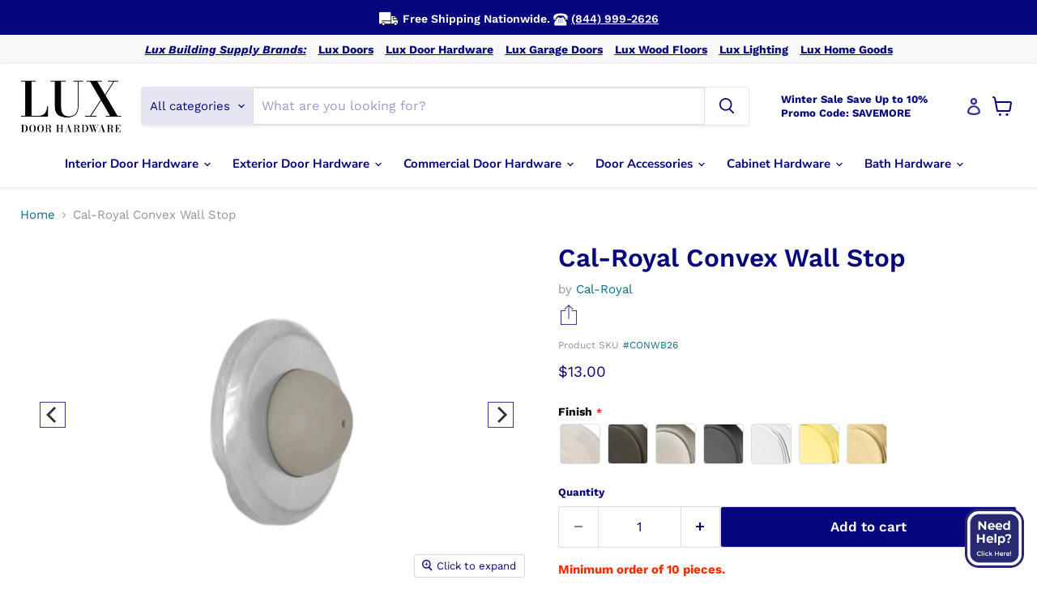

--- FILE ---
content_type: text/html; charset=utf-8
request_url: https://luxdoorhardware.com/collections/all/products/convex-wall-stop?view=recently-viewed
body_size: 842
content:























  












<li
  class="productgrid--item  imagestyle--medium      productitem--emphasis  product-recently-viewed-card    show-actions--mobile"
  data-product-item
  data-product-quickshop-url="/collections/all/products/convex-wall-stop"
  
    data-recently-viewed-card
  
>
  <div class="productitem" data-product-item-content>
    
    
    
    

    

    
      

      
    

    <div class="productitem__container">
      <div class="product-recently-viewed-card-time" data-product-handle="convex-wall-stop">
      <button
        class="product-recently-viewed-card-remove"
        aria-label="close"
        data-remove-recently-viewed
      >
        


                                                                      <svg class="icon-remove "    aria-hidden="true"    focusable="false"    role="presentation"    xmlns="http://www.w3.org/2000/svg" width="10" height="10" viewBox="0 0 10 10" xmlns="http://www.w3.org/2000/svg">      <path fill="currentColor" d="M6.08785659,5 L9.77469752,1.31315906 L8.68684094,0.225302476 L5,3.91214341 L1.31315906,0.225302476 L0.225302476,1.31315906 L3.91214341,5 L0.225302476,8.68684094 L1.31315906,9.77469752 L5,6.08785659 L8.68684094,9.77469752 L9.77469752,8.68684094 L6.08785659,5 Z"></path>    </svg>                                              

      </button>
    </div>

      <div class="productitem__image-container">
        <a
          class="productitem--image-link"
          href="/collections/all/products/convex-wall-stop"
          aria-label="/products/convex-wall-stop"
          tabindex="-1"
          data-product-page-link
        >
          <figure
            class="productitem--image"
            data-product-item-image
            
          >
            
              
              

  
    <noscript data-rimg-noscript>
      <img
        
          src="//luxdoorhardware.com/cdn/shop/products/CONWB26_512x342.jpg?v=1678382980"
        

        alt=""
        data-rimg="noscript"
        srcset="//luxdoorhardware.com/cdn/shop/products/CONWB26_512x342.jpg?v=1678382980 1x, //luxdoorhardware.com/cdn/shop/products/CONWB26_896x599.jpg?v=1678382980 1.75x"
        class="productitem--image-primary"
        
        
      >
    </noscript>
  

  <img
    
      src="//luxdoorhardware.com/cdn/shop/products/CONWB26_512x342.jpg?v=1678382980"
    
    alt=""

    
      data-rimg="lazy"
      data-rimg-scale="1"
      data-rimg-template="//luxdoorhardware.com/cdn/shop/products/CONWB26_{size}.jpg?v=1678382980"
      data-rimg-max="900x600"
      data-rimg-crop="false"
      
      srcset="data:image/svg+xml;utf8,<svg%20xmlns='http://www.w3.org/2000/svg'%20width='512'%20height='342'></svg>"
    

    class="productitem--image-primary"
    
    
  >



  <div data-rimg-canvas></div>


            

            



























          </figure>
        </a>
      </div><div class="productitem--info">
        <h2 class="productitem--title">
          <a href="/collections/all/products/convex-wall-stop" data-product-page-link>
            Cal-Royal Convex Wall Stop
          </a>
        </h2>

        
          
            <span class="productitem--vendor">
              <a href="/collections/vendors?q=Cal-Royal" title="Cal-Royal">Cal-Royal</a>
            </span>
          
        
        
        
          
        

        
          






























<div class="price productitem__price ">
  
    <div
      class="price__compare-at visible"
      data-price-compare-container
    >

      
        <span class="money price__original" data-price-original></span>
      
    </div>


    
      
      <div class="price__compare-at--hidden" data-compare-price-range-hidden>
        
          <span class="visually-hidden">Original price</span>
          <span class="money price__compare-at--min" data-price-compare-min>
            $13.00
          </span>
          -
          <span class="visually-hidden">Original price</span>
          <span class="money price__compare-at--max" data-price-compare-max>
            $13.00
          </span>
        
      </div>
      <div class="price__compare-at--hidden" data-compare-price-hidden>
        <span class="visually-hidden">Original price</span>
        <span class="money price__compare-at--single" data-price-compare>
          
        </span>
      </div>
    
  

  <div class="price__current price__current--emphasize " data-price-container>

    

    
      
      
      <span class="money" data-price>
        $13.00
      </span>
    
    
  </div>

  
    
    <div class="price__current--hidden" data-current-price-range-hidden>
      
        <span class="money price__current--min" data-price-min>$13.00</span>
        -
        <span class="money price__current--max" data-price-max>$13.00</span>
      
    </div>
    <div class="price__current--hidden" data-current-price-hidden>
      <span class="visually-hidden">Current price</span>
      <span class="money" data-price>
        $13.00
      </span>
    </div>
  

  
    
    
    
    

    <div
      class="
        productitem__unit-price
        hidden
      "
      data-unit-price
    >
      <span class="productitem__total-quantity" data-total-quantity></span> | <span class="productitem__unit-price--amount money" data-unit-price-amount></span> / <span class="productitem__unit-price--measure" data-unit-price-measure></span>
    </div>
  

  
</div>


        
        
        

        
          

          
            
          
        

        
          <div class="productitem--description">
            <p>Minimum order of 10 pieces.



Diameter:  2-1/2"

Projection:  1-3/16"

Manufactured using Stainless Steel or Solid Brass
Conforms to ANSI/BHMA 156...</p>

            
              <a
                href="/collections/all/products/convex-wall-stop"
                class="productitem--link"
                data-product-page-link
              >
                View full details
              </a>
            
          </div>
        
      </div>

      
    </div>

    <button type="button" class="st-wishlist-button" data-handle="convex-wall-stop"></button>
    
  </div>

  
</li>


--- FILE ---
content_type: text/javascript; charset=utf-8
request_url: https://luxdoorhardware.com/products/convex-wall-stop.js
body_size: 512
content:
{"id":8092100624614,"title":"Cal-Royal Convex Wall Stop","handle":"convex-wall-stop","description":"\u003cp style=\"text-align: left;\" data-mce-fragment=\"1\" data-mce-style=\"text-align: center;\"\u003e\u003cspan style=\"color: #ff2a00;\"\u003e\u003cstrong\u003eMinimum order of 10 pieces.\u003c\/strong\u003e\u003c\/span\u003e\u003c\/p\u003e\n\u003cp style=\"text-align: center;\" data-mce-fragment=\"1\" data-mce-style=\"text-align: center;\"\u003e\u003cimg src=\"https:\/\/cdn.shopify.com\/s\/files\/1\/0549\/3365\/1686\/files\/Free_Shipping_160x160_jpg_480x480.webp?v=1655437462\" alt=\"\" data-mce-src=\"https:\/\/cdn.shopify.com\/s\/files\/1\/0549\/3365\/1686\/files\/Free_Shipping_160x160_jpg_480x480.webp?v=1655437462\"\u003e\u003c\/p\u003e\n\u003cul\u003e\n\u003cli\u003e\n\u003cstrong\u003eDiameter:\u003c\/strong\u003e  2-1\/2\"\u003c\/li\u003e\n\u003cli\u003e\n\u003cstrong\u003eProjection:\u003c\/strong\u003e  1-3\/16\"\u003cbr\u003e\n\u003c\/li\u003e\n\u003cli\u003eManufactured using Stainless Steel or Solid Brass\u003c\/li\u003e\n\u003cli\u003eConforms to ANSI\/BHMA 156.16 L12101\u003c\/li\u003e\n\u003c\/ul\u003e\n\u003ch3\u003eReferences\u003c\/h3\u003e\n\u003col\u003e\n\u003cli\u003e\u003ca href=\"https:\/\/cdn.shopify.com\/s\/files\/1\/0549\/3365\/1686\/files\/Spec-Sheet-CONWB42-Convex-Wall-Bumpers.pdf?v=1671660276\" target=\"_blank\"\u003e Technical Specification\u003c\/a\u003e\u003c\/li\u003e\n\u003c\/ol\u003e","published_at":"2022-12-21T14:16:39-08:00","created_at":"2022-12-21T13:32:05-08:00","vendor":"Cal-Royal","type":"Hardware Accessories","tags":["Door Stop","Door Stopper","Wall Stop"],"price":1300,"price_min":1300,"price_max":1300,"available":true,"price_varies":false,"compare_at_price":null,"compare_at_price_min":0,"compare_at_price_max":0,"compare_at_price_varies":false,"variants":[{"id":43590412402918,"title":"Default Title","option1":"Default Title","option2":null,"option3":null,"sku":"CONWB26","requires_shipping":true,"taxable":true,"featured_image":null,"available":true,"name":"Cal-Royal Convex Wall Stop","public_title":null,"options":["Default Title"],"price":1300,"weight":0,"compare_at_price":null,"inventory_management":null,"barcode":null,"requires_selling_plan":false,"selling_plan_allocations":[]}],"images":["\/\/cdn.shopify.com\/s\/files\/1\/0549\/3365\/1686\/products\/CONWB26.jpg?v=1678382980"],"featured_image":"\/\/cdn.shopify.com\/s\/files\/1\/0549\/3365\/1686\/products\/CONWB26.jpg?v=1678382980","options":[{"name":"Title","position":1,"values":["Default Title"]}],"url":"\/products\/convex-wall-stop","media":[{"alt":null,"id":31863771398374,"position":1,"preview_image":{"aspect_ratio":1.5,"height":600,"width":900,"src":"https:\/\/cdn.shopify.com\/s\/files\/1\/0549\/3365\/1686\/products\/CONWB26.jpg?v=1678382980"},"aspect_ratio":1.5,"height":600,"media_type":"image","src":"https:\/\/cdn.shopify.com\/s\/files\/1\/0549\/3365\/1686\/products\/CONWB26.jpg?v=1678382980","width":900}],"requires_selling_plan":false,"selling_plan_groups":[]}